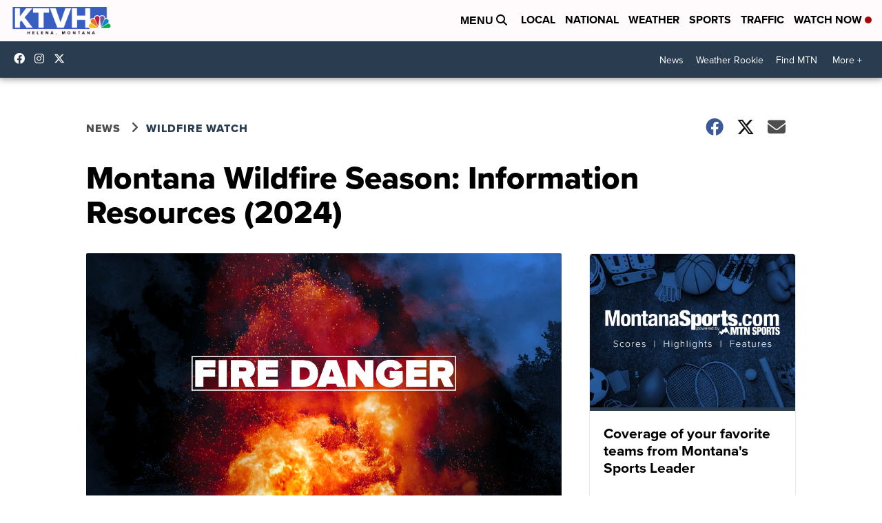

--- FILE ---
content_type: application/javascript; charset=utf-8
request_url: https://fundingchoicesmessages.google.com/f/AGSKWxXoJEKTb9YSyRzj0-RFbZHMzDS9yIdLe4XXH_7XejOFh7ZHuo2r3WudXhV1fjoGrTYlZNHAKMVEWlMw0B7z3KrG5GZTwWihVBpJ89SRyJ8MJBGi_b88xgccH7OXon0n_wD9zkZT23gRHvxlbIsO08LNpeiYU-zuKDEW1JB9Z-4lwOtIGEl6IFEpoyWB/__728x90px-/gameadsync./layerads_.ads.darla./smalAds.
body_size: -1285
content:
window['f3d5bcf6-0e65-45e3-a816-f1663ce73617'] = true;